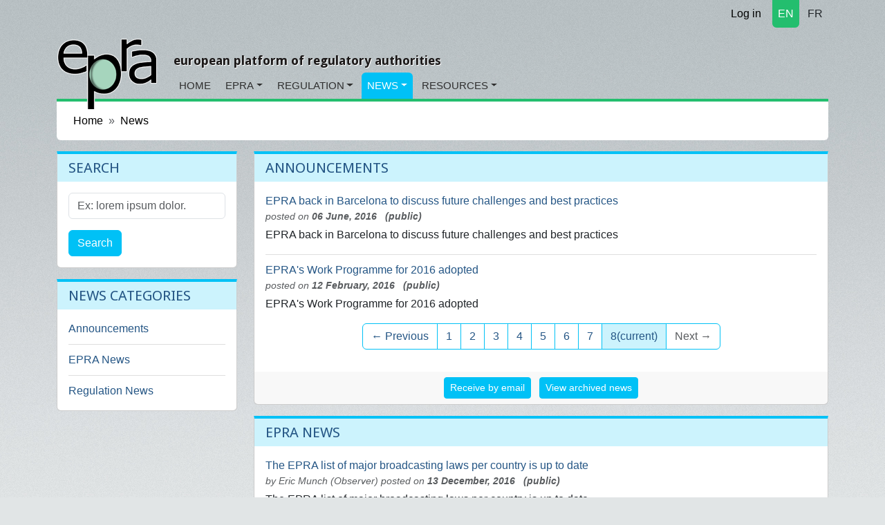

--- FILE ---
content_type: text/html; charset=utf-8
request_url: https://www.epra.org/news_items?announcements_page=8&epra-news_page=19&regulation-news_page=151
body_size: 4627
content:
<!DOCTYPE html>
<html lang="en">
<head>
<meta content="text/html; charset=UTF-8" http-equiv="Content-Type">
<meta charset="utf-8">
<meta content="width=device-width, initial-scale=1" name="viewport">
<title>News</title>
<meta name="csrf-param" content="authenticity_token" />
<meta name="csrf-token" content="hCSjILtKAgyXBmL1xKtd4FwZ-LDzr2NwT-1v9FyQy-e2zza7flpIgfBnZo9vv-G0vzGjzQk77UJVaK7BhBgf2g" />

<link rel="icon" type="image/x-icon" href="/assets/favicon-c564e519.ico" />
<link rel="stylesheet" href="https://fonts.googleapis.com/css?family=Droid+Sans:400,700" />
<link rel="stylesheet" href="https://cdnjs.cloudflare.com/ajax/libs/font-awesome/7.0.1/css/all.min.css" />
<link rel="alternate" type="application/rss+xml" title="RSS" href="https://www.epra.org/news_items.rss" />
<link href="/news_items" hreflang="x-default" rel="alternate">
<link href="/fr/news_items" hreflang="fr" rel="alternate">

<link rel="stylesheet" href="/assets/application-ba62a293.css" data-turbo-track="reload" />
<link rel="stylesheet" href="https://cdn.ckeditor.com/ckeditor5/43.3.1/ckeditor5.css" />
<script type="importmap" data-turbo-track="reload">{
  "imports": {
    "application": "/assets/application-35a4459b.js",
    "@hotwired/turbo-rails": "/assets/turbo.min-1c2d4fbe.js",
    "@hotwired/stimulus": "/assets/@hotwired--stimulus-132cbc23.js",
    "@hotwired/stimulus-loading": "/assets/stimulus-loading-1fc53fe7.js",
    "@stimulus-components/rails-nested-form": "/assets/@stimulus-components--rails-nested-form-41c56c45.js",
    "@stimulus-components/checkbox-select-all": "/assets/@stimulus-components--checkbox-select-all-1f7ed0d6.js",
    "@stimulus-components/dialog": "/assets/@stimulus-components--dialog-72b65262.js",
    "ckeditor5": "https://cdn.ckeditor.com/ckeditor5/43.3.1/ckeditor5.js",
    "ckeditor5/translations/fr.js": "https://cdn.ckeditor.com/ckeditor5/43.3.1/translations/fr.js",
    "tom-select": "/assets/tom-select-0a17bdf3.js",
    "@orchidjs/sifter": "/assets/@orchidjs--sifter-12acb567.js",
    "@orchidjs/unicode-variants": "/assets/@orchidjs--unicode-variants-4173752d.js",
    "chartkick": "/assets/chartkick-fbe22225.js",
    "Chart.bundle": "https://cdn.jsdelivr.net/npm/chart.js@4.4.1/dist/chart.umd.min.js",
    "controllers/admin/popin_search_controller": "/assets/controllers/admin/popin_search_controller-d5ba99ea.js",
    "controllers/admin_form_controller": "/assets/controllers/admin_form_controller-24e67e04.js",
    "controllers/application": "/assets/controllers/application-3affb389.js",
    "controllers/auto_submit_controller": "/assets/controllers/auto_submit_controller-fa9adedf.js",
    "controllers/ckeditor_controller": "/assets/controllers/ckeditor_controller-bd1567d6.js",
    "controllers/hello_controller": "/assets/controllers/hello_controller-708796bd.js",
    "controllers": "/assets/controllers/index-1d6cdba3.js",
    "controllers/nested_form_controller": "/assets/controllers/nested_form_controller-67495ca9.js",
    "controllers/popin_search_controller": "/assets/controllers/popin_search_controller-780c16bf.js",
    "controllers/tom_select_controller": "/assets/controllers/tom_select_controller-24610ad8.js"
  }
}</script>
<link rel="modulepreload" href="/assets/application-35a4459b.js">
<link rel="modulepreload" href="/assets/turbo.min-1c2d4fbe.js">
<link rel="modulepreload" href="/assets/@hotwired--stimulus-132cbc23.js">
<link rel="modulepreload" href="/assets/stimulus-loading-1fc53fe7.js">
<link rel="modulepreload" href="/assets/@stimulus-components--rails-nested-form-41c56c45.js">
<link rel="modulepreload" href="/assets/@stimulus-components--checkbox-select-all-1f7ed0d6.js">
<link rel="modulepreload" href="/assets/@stimulus-components--dialog-72b65262.js">
<link rel="modulepreload" href="https://cdn.ckeditor.com/ckeditor5/43.3.1/ckeditor5.js">
<link rel="modulepreload" href="/assets/tom-select-0a17bdf3.js">
<link rel="modulepreload" href="/assets/@orchidjs--sifter-12acb567.js">
<link rel="modulepreload" href="/assets/@orchidjs--unicode-variants-4173752d.js">
<link rel="modulepreload" href="/assets/chartkick-fbe22225.js">
<link rel="modulepreload" href="https://cdn.jsdelivr.net/npm/chart.js@4.4.1/dist/chart.umd.min.js">
<link rel="modulepreload" href="/assets/controllers/admin/popin_search_controller-d5ba99ea.js">
<link rel="modulepreload" href="/assets/controllers/admin_form_controller-24e67e04.js">
<link rel="modulepreload" href="/assets/controllers/application-3affb389.js">
<link rel="modulepreload" href="/assets/controllers/auto_submit_controller-fa9adedf.js">
<link rel="modulepreload" href="/assets/controllers/ckeditor_controller-bd1567d6.js">
<link rel="modulepreload" href="/assets/controllers/hello_controller-708796bd.js">
<link rel="modulepreload" href="/assets/controllers/index-1d6cdba3.js">
<link rel="modulepreload" href="/assets/controllers/nested_form_controller-67495ca9.js">
<link rel="modulepreload" href="/assets/controllers/popin_search_controller-780c16bf.js">
<link rel="modulepreload" href="/assets/controllers/tom_select_controller-24610ad8.js">
<script type="module">import "application"</script>
<script src="https://cdn.jsdelivr.net/npm/bootstrap@5.3.2/dist/js/bootstrap.bundle.min.js" crossorigin="anonymous" integrity="sha384-C6RzsynM9kWDrMNeT87bh95OGNyZPhcTNXj1NW7RuBCsyN/o0jlpcV8Qyq46cDfL" defer="defer"></script>
</head>
<body data-action="index" data-controller="news_items">
<div class="container d-flex justify-content-end">
<nav class="nav justify-content-end">
<a class="nav-link link-body-emphasis link-underline" href="/users/sign_in"><i class="fa fa-lock"></i>
Log in
</a></nav>

<nav class="nav justify-content-end section1 langselect">
<a class="nav-link rounded-bottom px-2 active text-white me-1" href="/news_items">EN</a>
<a class="nav-link rounded-bottom px-2 text-dark" href="/fr/news_items">FR</a>
</nav>

</div>

<nav class="navbar navbar-expand-md">
<div class="container d-flex align-items-end justify-content-start">
<a class="navbar-brand biglogo me-4" href="/"><img src="/assets/epra/logo_big-612c8bb7.png" /></a>
<div class="d-flex flex-column">
<button aria-controls="navbar-header" aria-expanded="false" class="navbar-toggler navbar-toggler-right" data-bs-target="#navbar-header" data-bs-toggle="collapse" type="button">
☰
</button>
<h3 class="baseline hidden-md-down">european platform of regulatory authorities</h3>
<div class="collapse navbar-collapse" id="navbar-header">
<ul class="navbar-nav">
<li class="nav-item rounded-top section1">
<a class="nav-link" href="/">Home</a>
</li>
<li class="nav-item rounded-top section1 dropdown">
<a class="nav-link dropdown-toggle" href="/articles/general-information-on-epra">EPRA</a>
<!-- / Sub menu -->
<div class="dropdown-menu">
<a class="dropdown-item" href="/articles/general-information-on-epra">General Information</a>
<a class="dropdown-item" href="/articles/executive-board">Board</a>
<a class="dropdown-item" href="/articles/epra-secretariat">Secretariat</a>
<a class="dropdown-item" href="/organisations">List of members</a>
<a class="dropdown-item" href="/articles/permanent-observers">Permanent Observers</a>
<a class="dropdown-item" href="/articles/statutes-of-the-european-platform-of-regulatory-authorities-epra">Statutes</a>
<a class="dropdown-item" href="/articles/epra-statement-of-strategy">Strategy</a>
<a class="dropdown-item" href="/articles/epra-annual-work-programme">Work Programme</a>
</div>
</li>
<li class="nav-item rounded-top section1 dropdown">
<a class="nav-link dropdown-toggle" href="/articles/about-regulatory-authorities">Regulation</a>
<!-- / Sub menu -->
<div class="dropdown-menu">
<a class="dropdown-item" href="/articles/about-regulatory-authorities">General information on regulation</a>
<a class="dropdown-item" href="/articles/regulation-worldwide">Regulation worldwide</a>
<a class="dropdown-item" href="/articles/other-platforms-and-networks-of-cooperation-between-regulatory-authorities">Other networks</a>
<a class="dropdown-item" href="/articles/media-legislation">Media Legislation</a>
<a class="dropdown-item" href="/articles/useful-links">Useful Links</a>
</div>
</li>
<li class="nav-item rounded-top section3 dropdown active">
<a class="nav-link dropdown-toggle" href="/news_items">News</a>
<!-- / Sub menu -->
<div class="dropdown-menu">
<a class="dropdown-item" href="/news/announcements">Announcements</a>
<a class="dropdown-item" href="/news/epra-news">EPRA News</a>
<a class="dropdown-item" href="/news/regulation-news">Regulation News</a>
</div>
</li>
<li class="nav-item rounded-top section2 dropdown">
<a class="nav-link dropdown-toggle" href="/attachments">Resources</a>
<!-- / Sub menu -->
<div class="dropdown-menu">
<a class="dropdown-item" href="/attachments">Working papers</a>
<a class="dropdown-item" href="/meetings">Meetings</a>
</div>
</li>
</ul>
</div>
</div>
</div>
</nav>

<main class="container">

<nav aria-label="breadcrumb" style="--bs-breadcrumb-divider: &#39;»&#39;;">
<ol class="breadcrumb">
<li class="breadcrumb-item"><a href="https://www.epra.org/">Home</a></li>
<li class="breadcrumb-item"><a href="/news_items">News</a></li>
</ol>
</nav>

<div id="flash-messages">

</div>
<div class="row">
<div class="col-md-3">
<div class="card section3">
<div class="card-header">
<h3>Search</h3>
</div>
<div class="card-body">
<form class="search-form" action="/search" accept-charset="UTF-8" method="get"><input type="hidden" name="model" id="model" value="NewsItem" />
<div class="mb-3">
<label class="form-label visually-hidden" for="search">Search</label>
<input type="text" name="search" id="search" class="form-control" placeholder="Ex: lorem ipsum dolor." aria-label="Search" />
</div>
<button name="button" type="submit" class="btn btn-primary">Search</button>
</form></div>
</div>


<div class="card section3">
<div class="card-header">
<h3>News categories</h3>
</div>
<div class="card-body">
<ul class="itemslist list-unstyled">
<div class="list-item"><a href="/news/announcements">Announcements</a></div>
<div class="list-item"><a href="/news/epra-news">EPRA News</a></div>
<div class="list-item"><a href="/news/regulation-news">Regulation News</a></div>
</ul>
</div>
</div>


</div>
<div class="col-md-9">
<div class="card section3">
<div class="card-header">
<h1>Announcements</h1>
</div>
<div class="card-body">
<div class="clearfix"></div>
<div class="itemslist">
<div class="content clearfix">
<a href="/news_items/epra-back-in-barcelona-to-discuss-future-challenges-and-best-practices"><span class="title">
EPRA back in Barcelona to discuss future challenges and best practices
</span>
</a><div class="who_and_when">
posted on
<span class="date">
06 June, 2016
</span>
<span class="date">  (public)</span>
</div>

<span class="content">

	EPRA back in Barcelona to discuss future challenges and best practices

	
</span>
<div class="clearfix"></div>
<ul class="list-inline text-sm-right actionslinks">
</ul>
</div>

<div class="content clearfix">
<a href="/news_items/epra-s-work-programme-for-2016-adopted"><span class="title">
EPRA&#39;s Work Programme for 2016 adopted
</span>
</a><div class="who_and_when">
posted on
<span class="date">
12 February, 2016
</span>
<span class="date">  (public)</span>
</div>

<span class="content">

	EPRA's Work Programme for 2016 adopted
	&nbsp;

	
</span>
<div class="clearfix"></div>
<ul class="list-inline text-sm-right actionslinks">
</ul>
</div>

</div>
<nav><ul class="pagination justify-content-center"><li class="page-item "><a class="page-link" rel="prev" href="/news_items?announcements_page=8&amp;epra-news_page=19&amp;page=7&amp;regulation-news_page=151">&#8592; Previous</a></li> <li class="page-item "><a class="page-link" href="/news_items?announcements_page=8&amp;epra-news_page=19&amp;page=1&amp;regulation-news_page=151">1</a></li> <li class="page-item "><a class="page-link" href="/news_items?announcements_page=8&amp;epra-news_page=19&amp;page=2&amp;regulation-news_page=151">2</a></li> <li class="page-item "><a class="page-link" href="/news_items?announcements_page=8&amp;epra-news_page=19&amp;page=3&amp;regulation-news_page=151">3</a></li> <li class="page-item "><a class="page-link" href="/news_items?announcements_page=8&amp;epra-news_page=19&amp;page=4&amp;regulation-news_page=151">4</a></li> <li class="page-item "><a class="page-link" href="/news_items?announcements_page=8&amp;epra-news_page=19&amp;page=5&amp;regulation-news_page=151">5</a></li> <li class="page-item "><a class="page-link" href="/news_items?announcements_page=8&amp;epra-news_page=19&amp;page=6&amp;regulation-news_page=151">6</a></li> <li class="page-item "><a class="page-link" rel="prev" href="/news_items?announcements_page=8&amp;epra-news_page=19&amp;page=7&amp;regulation-news_page=151">7</a></li> <li class="page-item active"><span class="page-link">8<span class="sr-only">(current)</span></span></li> <li class="page-item disabled"><span class="page-link">Next &#8594;</span></li></ul></nav>
</div>
<div class="card-footer">
<ul class="list-inline text-sm-center">
<li class="list-inline-item"><a class="btn btn-primary btn-sm" href="/users/request_invitation">Receive by email</a></li>
<li class="list-inline-item"><a class="btn btn-primary btn-sm" href="/news/announcements/archived">View archived news</a></li>
</ul>
</div>
</div>

<div class="card section3">
<div class="card-header">
<h1>EPRA News</h1>
</div>
<div class="card-body">
<div class="clearfix"></div>
<div class="itemslist">
<div class="content clearfix">
<a href="/news_items/the-epra-list-of-major-broadcasting-laws-per-country-is-up-to-date"><span class="title">
The EPRA list of major broadcasting laws per country is up to date
</span>
</a><div class="who_and_when">
by
<span class="author">
Eric Munch (Observer)
</span>
posted on
<span class="date">
13 December, 2016
</span>
<span class="date">  (public)</span>
</div>

<span class="content">

	The EPRA list of major broadcasting laws per country is up to date

	
</span>
<div class="clearfix"></div>
<ul class="list-inline text-sm-right actionslinks">
</ul>
</div>

<div class="content clearfix">
<a href="/news_items/public-service-media-and-democracy-epra-participates-in-ebu-coe-conference-in-prague"><span class="title">
Public Service Media and Democracy - EPRA participates in EBU/CoE conference in Prague 
</span>
</a><div class="who_and_when">
posted on
<span class="date">
18 November, 2016
</span>
<span class="date">  (public)</span>
</div>

<span class="content">

	Public Service Media and Democracy - EPRA participates in EBU/CoE conference in Prague

	
</span>
<div class="clearfix"></div>
<ul class="list-inline text-sm-right actionslinks">
</ul>
</div>

<div class="content clearfix">
<a href="/news_items/epra-work-programme-2017-call-for-topics"><span class="title">
EPRA Work Programme 2017: Call for topics
</span>
</a><div class="who_and_when">
by
<span class="author">
Eric Munch (Observer)
</span>
posted on
<span class="date">
17 November, 2016
</span>
<span class="date">  (public)</span>
</div>

<span class="content">

	EPRA Work Programme 2017: Call for topics
	

</span>
<div class="clearfix"></div>
<ul class="list-inline text-sm-right actionslinks">
</ul>
</div>

</div>
<nav><ul class="pagination justify-content-center"><li class="page-item "><a class="page-link" rel="prev" href="/news_items?announcements_page=8&amp;epra-news_page=19&amp;page=18&amp;regulation-news_page=151">&#8592; Previous</a></li> <li class="page-item "><a class="page-link" href="/news_items?announcements_page=8&amp;epra-news_page=19&amp;page=1&amp;regulation-news_page=151">1</a></li> <li class="page-item "><a class="page-link" href="/news_items?announcements_page=8&amp;epra-news_page=19&amp;page=2&amp;regulation-news_page=151">2</a></li> <li class="page-item disabled"><span class="page-link">&hellip;</span></li> <li class="page-item "><a class="page-link" href="/news_items?announcements_page=8&amp;epra-news_page=19&amp;page=12&amp;regulation-news_page=151">12</a></li> <li class="page-item "><a class="page-link" href="/news_items?announcements_page=8&amp;epra-news_page=19&amp;page=13&amp;regulation-news_page=151">13</a></li> <li class="page-item "><a class="page-link" href="/news_items?announcements_page=8&amp;epra-news_page=19&amp;page=14&amp;regulation-news_page=151">14</a></li> <li class="page-item "><a class="page-link" href="/news_items?announcements_page=8&amp;epra-news_page=19&amp;page=15&amp;regulation-news_page=151">15</a></li> <li class="page-item "><a class="page-link" href="/news_items?announcements_page=8&amp;epra-news_page=19&amp;page=16&amp;regulation-news_page=151">16</a></li> <li class="page-item "><a class="page-link" href="/news_items?announcements_page=8&amp;epra-news_page=19&amp;page=17&amp;regulation-news_page=151">17</a></li> <li class="page-item "><a class="page-link" rel="prev" href="/news_items?announcements_page=8&amp;epra-news_page=19&amp;page=18&amp;regulation-news_page=151">18</a></li> <li class="page-item active"><span class="page-link">19<span class="sr-only">(current)</span></span></li> <li class="page-item "><a class="page-link" rel="next" href="/news_items?announcements_page=8&amp;epra-news_page=19&amp;page=20&amp;regulation-news_page=151">20</a></li> <li class="page-item "><a class="page-link" rel="next" href="/news_items?announcements_page=8&amp;epra-news_page=19&amp;page=20&amp;regulation-news_page=151">Next &#8594;</a></li></ul></nav>
</div>
<div class="card-footer">
<ul class="list-inline text-sm-center">
<li class="list-inline-item"><a class="btn btn-primary btn-sm" href="/users/request_invitation">Receive by email</a></li>
<li class="list-inline-item"><a class="btn btn-primary btn-sm" href="/news/epra-news/archived">View archived news</a></li>
</ul>
</div>
</div>

<div class="card section3">
<div class="card-header">
<h1>Regulation News</h1>
</div>
<div class="card-body">
<div class="clearfix"></div>
<div class="itemslist">
</div>
<nav><ul class="pagination justify-content-center"><li class="page-item "><a class="page-link" rel="prev" href="/news_items?announcements_page=8&amp;epra-news_page=19&amp;page=150&amp;regulation-news_page=151">&#8592; Previous</a></li> <li class="page-item "><a class="page-link" href="/news_items?announcements_page=8&amp;epra-news_page=19&amp;page=1&amp;regulation-news_page=151">1</a></li> <li class="page-item "><a class="page-link" href="/news_items?announcements_page=8&amp;epra-news_page=19&amp;page=2&amp;regulation-news_page=151">2</a></li> <li class="page-item disabled"><span class="page-link">&hellip;</span></li> <li class="page-item "><a class="page-link" href="/news_items?announcements_page=8&amp;epra-news_page=19&amp;page=119&amp;regulation-news_page=151">119</a></li> <li class="page-item "><a class="page-link" href="/news_items?announcements_page=8&amp;epra-news_page=19&amp;page=120&amp;regulation-news_page=151">120</a></li> <li class="page-item "><a class="page-link" href="/news_items?announcements_page=8&amp;epra-news_page=19&amp;page=121&amp;regulation-news_page=151">121</a></li> <li class="page-item "><a class="page-link" href="/news_items?announcements_page=8&amp;epra-news_page=19&amp;page=122&amp;regulation-news_page=151">122</a></li> <li class="page-item "><a class="page-link" href="/news_items?announcements_page=8&amp;epra-news_page=19&amp;page=123&amp;regulation-news_page=151">123</a></li> <li class="page-item "><a class="page-link" href="/news_items?announcements_page=8&amp;epra-news_page=19&amp;page=124&amp;regulation-news_page=151">124</a></li> <li class="page-item "><a class="page-link" href="/news_items?announcements_page=8&amp;epra-news_page=19&amp;page=125&amp;regulation-news_page=151">125</a></li> <li class="page-item "><a class="page-link" href="/news_items?announcements_page=8&amp;epra-news_page=19&amp;page=126&amp;regulation-news_page=151">126</a></li> <li class="page-item "><a class="page-link" href="/news_items?announcements_page=8&amp;epra-news_page=19&amp;page=127&amp;regulation-news_page=151">127</a></li> <li class="page-item disabled"><span class="page-link">Next &#8594;</span></li></ul></nav>
</div>
<div class="card-footer">
<ul class="list-inline text-sm-center">
<li class="list-inline-item"><a class="btn btn-primary btn-sm" href="/users/request_invitation">Receive by email</a></li>
<li class="list-inline-item"><a class="btn btn-primary btn-sm" href="/news/regulation-news/archived">View archived news</a></li>
</ul>
</div>
</div>


</div>
</div>

</main>
<footer>
<div class="container">
<div class="row">
<div class="col-md-2 offset-md-2">
<ul class="footerlinks">
<li class="title">Site Information</li>
<li><a href="/articles/statutes-of-the-european-platform-of-regulatory-authorities-epra">Legal mentions</a></li>
<li><a href="/sitemap">Sitemap</a></li>
<li><a href="/articles/epra-secretariat">Contact</a></li>
<li><a href="/faqs">FAQ</a></li>
</ul>
</div>
<div class="col-md-4">
<ul class="list-unstyled footerlinks epralogo">
<li class="list-item title">
EPRA Secretariat
</li>
<li class="list-item">
76 Allée de la Robertsau
<br>
F-67000 Strasbourg
<br>
France
<br>
Phone:
+33 (0) 3 88 41 39 63
</li>
</ul>
</div>
<div class="col-md-2">
<ul class="list-unstyled footerlinks">
<li class="list-item title">Social links</li>
<li class="list-item">
<a href="https://www.epra.org/news_items.rss"><i class="fa fa-rss fa-fw"></i>
Rss feed
</a></li>
<li class="list-item">
<a href="https://twitter.com/epra_media"><i class="fa fa-twitter fa-fw"></i>
Twitter account
</a></li>
<li class="list-item">
<a href="https://www.linkedin.com/company/568389"><i class="fa fa-linkedin fa-fw"></i>
LinkedIn page
</a></li>
</ul>
</div>
</div>
</div>
</footer>

<div class="hide">

</div>
<script src="/assets/application-35a4459b.js"></script>
<script>
  var _gaq = _gaq || [];
  _gaq.push(['_setAccount', 'UA-9055734-1']);
  _gaq.push(['_trackPageview']);
  _gaq.push(['_trackPageLoadTime']);
  
  (function() {
    var ga = document.createElement('script'); ga.type = 'text/javascript'; ga.async = true;
    ga.src = ('https:' == document.location.protocol ? 'https://ssl' : 'http://www') + '.google-analytics.com/ga.js';
    var s = document.getElementsByTagName('script')[0]; s.parentNode.insertBefore(ga, s);
  })();
</script>
</body>
</html>



--- FILE ---
content_type: text/javascript
request_url: https://www.epra.org/assets/controllers/admin/popin_search_controller-d5ba99ea.js
body_size: 947
content:
import { Controller } from "@hotwired/stimulus"

export default class extends Controller {
  static targets = ["form", "results", "resultLines"]
  static values = { 
    target: String,
    submitUrl: String
  }

  connect() {
    console.log("Admin popin search controller connected")
  }

  autoLoadResults() {
    if (this.hasFormTarget) {
      this.formTarget.requestSubmit()
    }
  }

  search(event) {
    // Turbo will handle the form submission automatically
  }

  submitSelection(event) {
    event.preventDefault()
    
    if (!this.hasResultLinesTarget) {
      console.warn('No results to select from')
      return
    }
    
    const selectedCheckboxes = this.resultLinesTarget.querySelectorAll('input[type="checkbox"]:checked')
    
    if (selectedCheckboxes.length === 0) {
      console.warn('No items selected')
      return
    }
    
    const selectedIds = Array.from(selectedCheckboxes).map(cb => cb.closest('tr').dataset.id)
    
    const formData = new FormData()
    const paramName = this.targetValue.includes('attachments') ? 'attachment_ids' : 'content_ids'
    selectedIds.forEach(id => formData.append(`${paramName}[]`, id))
    
    fetch(this.submitUrlValue, {
      method: 'POST',
      body: formData,
      headers: {
        'X-CSRF-Token': document.querySelector('[name="csrf-token"]').content,
        'Accept': 'text/vnd.turbo-stream.html'
      }
    })
    .then(response => response.text())
    .then(html => Turbo.renderStreamMessage(html))
    .catch(error => console.error('Error adding items:', error))
    
    const dialogElement = this.element.closest('dialog')
    if (dialogElement) {
      const dialogController = this.application.getControllerForElementAndIdentifier(dialogElement, "dialog")
      if (dialogController) {
        dialogController.close()
      }
    }
    
    this.clearResults()
  }

  clearResults() {
    this.formTarget.reset()
    if (this.hasResultsTarget) {
      this.resultsTarget.classList.add('hidden')
      this.resultLinesTarget.innerHTML = ''
    }
  }

  toggleRemove(event) {
    const checkbox = event.target
    const hiddenInput = checkbox.closest('.flex').querySelector('.linked-content-field')
    if (hiddenInput) {
      hiddenInput.disabled = checkbox.checked
    }
  }
}


--- FILE ---
content_type: text/javascript
request_url: https://www.epra.org/assets/controllers/auto_submit_controller-fa9adedf.js
body_size: 431
content:
import { Controller } from "@hotwired/stimulus"

// Connects to select elements with class "auto_submit_select"
// Automatically submits the parent form when the select value changes
export default class extends Controller {
  connect() {
    this.element.addEventListener("change", this.submitForm.bind(this))
  }

  disconnect() {
    this.element.removeEventListener("change", this.submitForm.bind(this))
  }

  submitForm(event) {
    const form = this.element.closest("form")
    if (form) {
      form.requestSubmit()
    }
  }
}


--- FILE ---
content_type: text/javascript
request_url: https://www.epra.org/assets/@stimulus-components--dialog-72b65262.js
body_size: 430
content:
// @stimulus-components/dialog@1.0.1 from unpkg.com
import { Controller } from "@hotwired/stimulus";
class e extends Controller{connect(){this.element.addEventListener("click",this.backdropClick)}disconnect(){this.element.removeEventListener("click",this.backdropClick)}open(e){e?.preventDefault(),this.element.showModal(),this.element.dispatchEvent(new CustomEvent("dialog:open",{bubbles:!0}))}close(e){e?.preventDefault(),this.element.close()}backdropClick=(e=>{e.target===this.element&&this.element.close()});}export{e as default};


--- FILE ---
content_type: text/javascript
request_url: https://www.epra.org/assets/controllers/admin_form_controller-24e67e04.js
body_size: 112
content:
import { Controller } from "@hotwired/stimulus"

export default class extends Controller {
  submitInstant(event) {
    const form = event.target.closest('form')
    if (form) {
      form.requestSubmit()
    }
  }
}


--- FILE ---
content_type: text/javascript
request_url: https://www.epra.org/assets/controllers/ckeditor_controller-bd1567d6.js
body_size: 3206
content:
import { Controller } from "@hotwired/stimulus"
import { ClassicEditor, Essentials, Bold, Italic, Underline, Strikethrough, Subscript, Superscript,
         Font, Paragraph, Heading, Link, List, BlockQuote, Table, Image, ImageUpload, ImageInsert, ImageToolbar,
         ImageCaption, ImageStyle, ImageResize, Alignment, Indent, RemoveFormat, SourceEditing,
         HorizontalLine, SpecialCharacters, SpecialCharactersEssentials, ButtonView } from "ckeditor5"

// Custom upload adapter for CKEditor 5
class UploadAdapter {
  constructor(loader) {
    this.loader = loader
  }

  upload() {
    return this.loader.file.then(file => new Promise((resolve, reject) => {
      const data = new FormData()
      data.append('upload', file)

      // Get CSRF token
      const token = document.querySelector('meta[name="csrf-token"]').content

      fetch('/ckeditor/pictures', {
        method: 'POST',
        headers: {
          'X-CSRF-Token': token
        },
        body: data
      })
      .then(response => response.json())
      .then(result => {
        if (result.url) {
          resolve({ default: result.url })
        } else {
          reject(result.error?.message || 'Upload failed')
        }
      })
      .catch(error => {
        reject(error)
      })
    }))
  }

  abort() {
    // Reject the promise returned from the upload() method
  }
}

function CustomUploadAdapterPlugin(editor) {
  editor.plugins.get('FileRepository').createUploadAdapter = (loader) => {
    return new UploadAdapter(loader)
  }
}

// Custom Image Browser Plugin
class ImageBrowserPlugin {
  constructor(editor) {
    this.editor = editor
  }

  init() {
    const editor = this.editor

    editor.ui.componentFactory.add('imageBrowser', locale => {
      const button = new ButtonView(locale)

      button.set({
        label: 'Browse images',
        icon: '<svg viewBox="0 0 20 20" xmlns="http://www.w3.org/2000/svg"><path d="M6.91 10.54c.26-.23.64-.21.88.03l3.36 3.14 2.23-2.06a.64.64 0 0 1 .87 0l2.52 2.97V4.5H3.2v10.12l3.71-4.08zm10.27-7.51c.6 0 1.09.47 1.09 1.05v11.84c0 .59-.49 1.06-1.09 1.06H2.79c-.6 0-1.09-.47-1.09-1.06V4.08c0-.58.49-1.05 1.09-1.05h14.39zm-5.22 5.56a1.96 1.96 0 1 1 3.4-1.96 1.96 1.96 0 0 1-3.4 1.96z"/></svg>',
        tooltip: true
      })

      button.on('execute', () => {
        this.openImageBrowser(editor)
      })

      return button
    })
  }

  openImageBrowser(editor) {
    // Create modal
    const modal = document.createElement('div')
    modal.className = 'ckeditor-image-browser-modal'
    modal.innerHTML = `
      <div class="ckeditor-image-browser-backdrop"></div>
      <div class="ckeditor-image-browser-content">
        <div class="ckeditor-image-browser-header">
          <h3>Image Gallery</h3>
          <button class="ckeditor-image-browser-close">&times;</button>
        </div>
        <div class="ckeditor-image-browser-body">
          <div class="ckeditor-image-browser-loading">Loading images...</div>
        </div>
      </div>
    `
    document.body.appendChild(modal)

    // Close button
    modal.querySelector('.ckeditor-image-browser-close').addEventListener('click', () => {
      document.body.removeChild(modal)
    })

    // Close on backdrop click
    modal.querySelector('.ckeditor-image-browser-backdrop').addEventListener('click', () => {
      document.body.removeChild(modal)
    })

    // Load images
    fetch('/ckeditor/pictures.json')
      .then(response => response.json())
      .then(data => {
        const body = modal.querySelector('.ckeditor-image-browser-body')
        body.innerHTML = '<div class="ckeditor-image-browser-grid"></div>'
        const grid = body.querySelector('.ckeditor-image-browser-grid')
        
        // Add upload tile as first item
        const uploadItem = document.createElement('div')
        uploadItem.className = 'ckeditor-image-browser-item ckeditor-image-browser-upload'
        uploadItem.innerHTML = `
          <div class="ckeditor-image-browser-upload-content">
            <svg viewBox="0 0 24 24" fill="none" stroke="currentColor" stroke-width="2">
              <path d="M21 15v4a2 2 0 0 1-2 2H5a2 2 0 0 1-2-2v-4M17 8l-5-5-5 5M12 3v12"/>
            </svg>
            <span>Upload new image</span>
          </div>
          <input type="file" accept="image/jpeg,image/png,image/gif" style="display:none;">
        `
        
        const fileInput = uploadItem.querySelector('input[type="file"]')
        uploadItem.addEventListener('click', () => {
          fileInput.click()
        })
        
        fileInput.addEventListener('change', (e) => {
          const file = e.target.files[0]
          if (!file) return
          
          // Show uploading state
          uploadItem.innerHTML = '<div class="ckeditor-image-browser-upload-content">Uploading...</div>'
          
          const formData = new FormData()
          formData.append('upload', file)
          
          const token = document.querySelector('meta[name="csrf-token"]').content
          
          fetch('/ckeditor/pictures', {
            method: 'POST',
            headers: { 'X-CSRF-Token': token },
            body: formData
          })
          .then(response => response.json())
          .then(result => {
            if (result.url) {
              editor.model.change(writer => {
                const imageElement = writer.createElement('imageBlock', {
                  src: result.url
                })
                editor.model.insertContent(imageElement, editor.model.document.selection)
              })
              document.body.removeChild(modal)
            } else {
              uploadItem.innerHTML = '<div class="ckeditor-image-browser-upload-content error">Upload failed</div>'
            }
          })
          .catch(error => {
            uploadItem.innerHTML = '<div class="ckeditor-image-browser-upload-content error">Upload failed</div>'
            console.error('Upload error:', error)
          })
        })
        
        grid.appendChild(uploadItem)
        
        // Add existing images
        if (data.images && data.images.length > 0) {
          data.images.forEach(image => {
            const item = document.createElement('div')
            item.className = 'ckeditor-image-browser-item'
            item.innerHTML = `<img src="${image.thumb}" alt="${image.title || ''}" data-url="${image.url}">`
            item.addEventListener('click', () => {
              editor.model.change(writer => {
                const imageElement = writer.createElement('imageBlock', {
                  src: image.url
                })
                editor.model.insertContent(imageElement, editor.model.document.selection)
              })
              document.body.removeChild(modal)
            })
            grid.appendChild(item)
          })
        }
      })
      .catch(error => {
        const body = modal.querySelector('.ckeditor-image-browser-body')
        body.innerHTML = '<p class="error">Error loading images</p>'
        console.error('Error loading images:', error)
      })
  }
}

export default class extends Controller {
  static values = {
    height: { type: Number, default: 500 },
    toolbar: { type: String, default: "full" }
  }

  connect() {
    const config = this.getConfig()

    ClassicEditor
      .create(this.element, config)
      .then(editor => {
        this.editor = editor
        
        // Set height
        const editableElement = editor.ui.view.editable.element
        if (editableElement) {
          editableElement.style.minHeight = `${this.heightValue}px`
        }
      })
      .catch(error => {
        console.error('CKEditor initialization error:', error)
      })
  }

  disconnect() {
    if (this.editor) {
      this.editor.destroy()
        .catch(error => {
          console.error('CKEditor destruction error:', error)
        })
    }
  }

  getConfig() {
    const toolbarConfig = this.toolbarValue === 'mini' ? this.getMiniToolbar() : this.getFullToolbar()

    return {
      plugins: [
        Essentials, Bold, Italic, Underline, Strikethrough, Subscript, Superscript,
        Font, Paragraph, Heading, Link, List, BlockQuote, Table,
        Image, ImageUpload, ImageInsert, ImageToolbar, ImageCaption, ImageStyle, ImageResize,
        Alignment, Indent, RemoveFormat, SourceEditing, HorizontalLine,
        SpecialCharacters, SpecialCharactersEssentials, CustomUploadAdapterPlugin, ImageBrowserPlugin
      ],
      toolbar: toolbarConfig,
      image: {
        toolbar: [
          'imageStyle:inline',
          'imageStyle:block',
          'imageStyle:side',
          '|',
          'toggleImageCaption',
          'imageTextAlternative',
          '|',
          'resizeImage'
        ],
        resizeOptions: [
          {
            name: 'resizeImage:original',
            label: 'Original',
            value: null
          },
          {
            name: 'resizeImage:50',
            label: '50%',
            value: '50'
          },
          {
            name: 'resizeImage:75',
            label: '75%',
            value: '75'
          }
        ]
      },
      link: {
        addTargetToExternalLinks: true,
        defaultProtocol: 'https://'
      },
      htmlSupport: {
        allow: [
          {
            name: /.*/,
            attributes: true,
            classes: true,
            styles: true
          }
        ]
      }
    }
  }

  getFullToolbar() {
    return {
      items: [
        'sourceEditing', '|',
        'undo', 'redo', '|',
        'heading', '|',
        'fontSize', 'fontFamily', 'fontColor', 'fontBackgroundColor', '|',
        'bold', 'italic', 'underline', 'strikethrough', 'subscript', 'superscript', 'removeFormat', '|',
        'link', 'imageBrowser', 'insertTable', 'horizontalLine', 'specialCharacters', '|',
        'alignment', '|',
        'bulletedList', 'numberedList', 'outdent', 'indent', '|',
        'blockQuote'
      ],
      shouldNotGroupWhenFull: true
    }
  }

  getMiniToolbar() {
    return {
      items: [
        'fontSize', 'fontFamily', 'fontColor', 'fontBackgroundColor', '|',
        'bold', 'italic', 'underline', 'strikethrough', 'subscript', 'superscript', 'removeFormat', '|',
        'bulletedList', 'numberedList', 'outdent', 'indent', '|',
        'alignment', '|',
        'imageBrowser', 'insertTable', 'horizontalLine', 'specialCharacters'
      ],
      shouldNotGroupWhenFull: true
    }
  }
}
